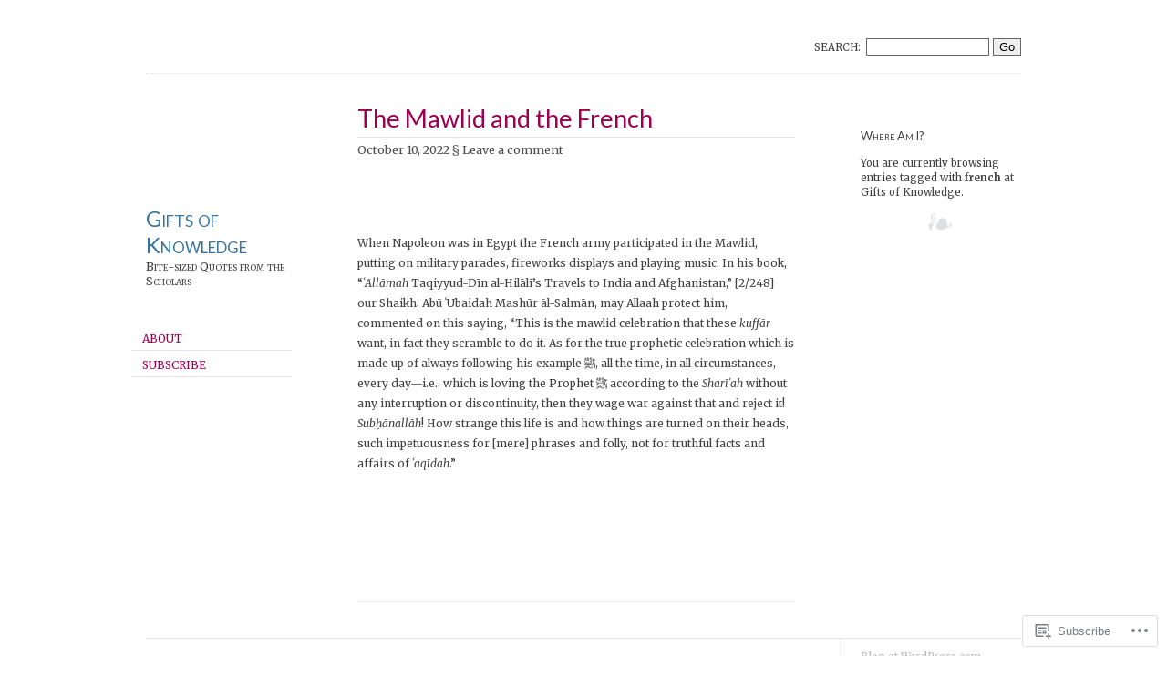

--- FILE ---
content_type: application/javascript; charset=UTF-8
request_url: https://s0.wp.com/wp-content/plugins/gutenberg-core/v22.4.0/build/scripts/shortcode/index.min.js?m=1768935615i&ver=5abf54b64da528f1d887
body_size: 1450
content:
"use strict";var wp;(wp||={}).shortcode=(()=>{var h=Object.defineProperty;var w=Object.getOwnPropertyDescriptor;var y=Object.getOwnPropertyNames;var b=Object.prototype.hasOwnProperty;var $=(e,n)=>{for(var s in n)h(e,s,{get:n[s],enumerable:!0})},z=(e,n,s,i)=>{if(n&&typeof n=="object"||typeof n=="function")for(let t of y(n))!b.call(e,t)&&t!==s&&h(e,t,{get:()=>n[t],enumerable:!(i=w(n,t))||i.enumerable});return e};var E=e=>z(h({},"__esModule",{value:!0}),e);var L={};$(L,{attrs:()=>p,default:()=>C,fromMatch:()=>u,next:()=>g,regexp:()=>l,replace:()=>x,string:()=>v});function d(e,n){var s=0,i,t;n=n||{};function c(){var r=i,o=arguments.length,f,a;e:for(;r;){if(r.args.length!==arguments.length){r=r.next;continue}for(a=0;a<o;a++)if(r.args[a]!==arguments[a]){r=r.next;continue e}return r!==i&&(r===t&&(t=r.prev),r.prev.next=r.next,r.next&&(r.next.prev=r.prev),r.next=i,r.prev=null,i.prev=r,i=r),r.val}for(f=new Array(o),a=0;a<o;a++)f[a]=arguments[a];return r={args:f,val:e.apply(null,f)},i?(i.prev=r,r.next=i):t=r,s===n.maxSize?(t=t.prev,t.next=null):s++,i=r,r.val}return c.clear=function(){i=null,t=null,s=0},c}function g(e,n,s=0){let i=l(e);i.lastIndex=s;let t=i.exec(n);if(!t)return;if(t[1]==="["&&t[7]==="]")return g(e,n,i.lastIndex);let c={index:t.index,content:t[0],shortcode:u(t)};return t[1]&&(c.content=c.content.slice(1),c.index++),t[7]&&(c.content=c.content.slice(0,-1)),c}function x(e,n,s){return n.replace(l(e),(...i)=>{let t=i[0],c=i[1],r=i[7];if(c==="["&&r==="]")return t;let o=s(u(i));return o||o===""?c+o+r:t})}function v(e){return new m(e).string()}function l(e){return new RegExp("\\[(\\[?)("+e+")(?![\\w-])([^\\]\\/]*(?:\\/(?!\\])[^\\]\\/]*)*?)(?:(\\/)\\]|\\](?:([^\\[]*(?:\\[(?!\\/\\2\\])[^\\[]*)*)(\\[\\/\\2\\]))?)(\\]?)","g")}var p=d(e=>{let n={},s=[],i=/([\w-]+)\s*=\s*"([^"]*)"(?:\s|$)|([\w-]+)\s*=\s*'([^']*)'(?:\s|$)|([\w-]+)\s*=\s*([^\s'"]+)(?:\s|$)|"([^"]*)"(?:\s|$)|'([^']*)'(?:\s|$)|(\S+)(?:\s|$)/g;e=e.replace(/[\u00a0\u200b]/g," ");let t;for(;t=i.exec(e);)t[1]?n[t[1].toLowerCase()]=t[2]:t[3]?n[t[3].toLowerCase()]=t[4]:t[5]?n[t[5].toLowerCase()]=t[6]:t[7]?s.push(t[7]):t[8]?s.push(t[8]):t[9]&&s.push(t[9]);return{named:n,numeric:s}});function u(e){let n;return e[4]?n="self-closing":e[6]?n="closed":n="single",new m({tag:e[2],attrs:e[3],type:n,content:e[5]})}var m=class{tag;type;content;attrs;static next=g;static replace=x;static string=v;static regexp=l;static attrs=p;static fromMatch=u;constructor(e){let{tag:n,attrs:s,type:i,content:t}=e;this.tag=n,this.type=i,this.content=t,this.attrs={named:{},numeric:[]},s&&(typeof s=="string"?this.attrs=p(s):"named"in s&&"numeric"in s&&s.named!==void 0&&s.numeric!==void 0?this.attrs=s:Object.entries(s).forEach(([c,r])=>{(typeof r=="string"||typeof r>"u")&&this.set(c,r)}))}get(e){return typeof e=="number"?this.attrs.numeric[e]:this.attrs.named[e]}set(e,n){return typeof e=="number"?this.attrs.numeric[e]=n:this.attrs.named[e]=n,this}string(){let e="["+this.tag;return this.attrs.numeric.forEach(n=>{/\s/.test(n)?e+=' "'+n+'"':e+=" "+n}),Object.entries(this.attrs.named).forEach(([n,s])=>{e+=" "+n+'="'+s+'"'}),this.type==="single"?e+"]":this.type==="self-closing"?e+" /]":(e+="]",this.content&&(e+=this.content),e+"[/"+this.tag+"]")}},C=m;return E(L);})();
if (typeof wp.shortcode === 'object' && wp.shortcode.default) { wp.shortcode = wp.shortcode.default; }
//# sourceMappingURL=index.min.js.map


--- FILE ---
content_type: application/javascript; charset=UTF-8
request_url: https://s0.wp.com/wp-content/plugins/gutenberg-core/v22.4.0/build/scripts/api-fetch/index.min.js?m=1768935615i&ver=9e97871cce2a44e925dc
body_size: 2712
content:
"use strict";var wp;(wp||={}).apiFetch=(()=>{var $=Object.create;var w=Object.defineProperty;var q=Object.getOwnPropertyDescriptor;var G=Object.getOwnPropertyNames;var V=Object.getPrototypeOf,K=Object.prototype.hasOwnProperty;var A=(e,r)=>()=>(r||e((r={exports:{}}).exports,r),r.exports),X=(e,r)=>{for(var a in r)w(e,a,{get:r[a],enumerable:!0})},x=(e,r,a,t)=>{if(r&&typeof r=="object"||typeof r=="function")for(let n of G(r))!K.call(e,n)&&n!==a&&w(e,n,{get:()=>r[n],enumerable:!(t=q(r,n))||t.enumerable});return e};var f=(e,r,a)=>(a=e!=null?$(V(e)):{},x(r||!e||!e.__esModule?w(a,"default",{value:e,enumerable:!0}):a,e)),B=e=>x(w({},"__esModule",{value:!0}),e);var v=A((ge,O)=>{O.exports=window.wp.i18n});var p=A((Pe,j)=>{j.exports=window.wp.url});var ve={};X(ve,{apiFetch:()=>c,default:()=>g});var P=f(v(),1);function Y(e){let r=(a,t)=>{let{headers:n={}}=a;for(let d in n)if(d.toLowerCase()==="x-wp-nonce"&&n[d]===r.nonce)return t(a);return t({...a,headers:{...n,"X-WP-Nonce":r.nonce}})};return r.nonce=e,r}var R=Y;var Z=(e,r)=>{let a=e.path,t,n;return typeof e.namespace=="string"&&typeof e.endpoint=="string"&&(t=e.namespace.replace(/^\/|\/$/g,""),n=e.endpoint.replace(/^\//,""),n?a=t+"/"+n:a=t),delete e.namespace,delete e.endpoint,r({...e,path:a})},_=Z;var W=e=>(r,a)=>_(r,t=>{let n=t.url,d=t.path,i;return typeof d=="string"&&(i=e,e.indexOf("?")!==-1&&(d=d.replace("?","&")),d=d.replace(/^\//,""),typeof i=="string"&&i.indexOf("?")!==-1&&(d=d.replace("?","&")),n=i+d),a({...t,url:n})}),b=W;var m=f(p(),1);function ee(e){let r=Object.fromEntries(Object.entries(e).map(([a,t])=>[(0,m.normalizePath)(a),t]));return(a,t)=>{let{parse:n=!0}=a,d=a.path;if(!d&&a.url){let{rest_route:s,...o}=(0,m.getQueryArgs)(a.url);typeof s=="string"&&(d=(0,m.addQueryArgs)(s,o))}if(typeof d!="string")return t(a);let i=a.method||"GET",l=(0,m.normalizePath)(d);if(i==="GET"&&r[l]){let s=r[l];return delete r[l],U(s,!!n)}else if(i==="OPTIONS"&&r[i]&&r[i][l]){let s=r[i][l];return delete r[i][l],U(s,!!n)}return t(a)}}function U(e,r){if(r)return Promise.resolve(e.body);try{return Promise.resolve(new window.Response(JSON.stringify(e.body),{status:200,statusText:"OK",headers:e.headers}))}catch{return Object.entries(e.headers).forEach(([a,t])=>{a.toLowerCase()==="link"&&(e.headers[a]=t.replace(/<([^>]+)>/,(n,d)=>`<${encodeURI(d)}>`))}),Promise.resolve(r?e.body:new window.Response(JSON.stringify(e.body),{status:200,statusText:"OK",headers:e.headers}))}}var N=ee;var M=f(p(),1);var re=({path:e,url:r,...a},t)=>({...a,url:r&&(0,M.addQueryArgs)(r,t),path:e&&(0,M.addQueryArgs)(e,t)}),L=e=>e.json?e.json():Promise.reject(e),ae=e=>{if(!e)return{};let r=e.match(/<([^>]+)>; rel="next"/);return r?{next:r[1]}:{}},S=e=>{let{next:r}=ae(e.headers.get("link"));return r},te=e=>{let r=!!e.path&&e.path.indexOf("per_page=-1")!==-1,a=!!e.url&&e.url.indexOf("per_page=-1")!==-1;return r||a},de=async(e,r)=>{if(e.parse===!1||!te(e))return r(e);let a=await g({...re(e,{per_page:100}),parse:!1}),t=await L(a);if(!Array.isArray(t))return t;let n=S(a);if(!n)return t;let d=[].concat(t);for(;n;){let i=await g({...e,path:void 0,url:n,parse:!1}),l=await L(i);d=d.concat(l),n=S(i)}return d},E=de;var ne=new Set(["PATCH","PUT","DELETE"]),ie="GET",le=(e,r)=>{let{method:a=ie}=e;return ne.has(a.toUpperCase())&&(e={...e,headers:{...e.headers,"X-HTTP-Method-Override":a,"Content-Type":"application/json"},method:"POST"}),r(e)},H=le;var h=f(p(),1),ce=(e,r)=>(typeof e.url=="string"&&!(0,h.hasQueryArg)(e.url,"_locale")&&(e.url=(0,h.addQueryArgs)(e.url,{_locale:"user"})),typeof e.path=="string"&&!(0,h.hasQueryArg)(e.path,"_locale")&&(e.path=(0,h.addQueryArgs)(e.path,{_locale:"user"})),r(e)),Q=ce;var I=f(v(),1);var C=f(v(),1);async function F(e){try{return await e.json()}catch{throw{code:"invalid_json",message:(0,C.__)("The response is not a valid JSON response.")}}}async function y(e,r=!0){return r?e.status===204?null:await F(e):e}async function T(e,r=!0){throw r?await F(e):e}function oe(e){let r=!!e.method&&e.method==="POST";return(!!e.path&&e.path.indexOf("/wp/v2/media")!==-1||!!e.url&&e.url.indexOf("/wp/v2/media")!==-1)&&r}var ue=(e,r)=>{if(!oe(e))return r(e);let a=0,t=5,n=d=>(a++,r({path:`/wp/v2/media/${d}/post-process`,method:"POST",data:{action:"create-image-subsizes"},parse:!1}).catch(()=>a<t?n(d):(r({path:`/wp/v2/media/${d}?force=true`,method:"DELETE"}),Promise.reject())));return r({...e,parse:!1}).catch(d=>{if(!(d instanceof globalThis.Response))return Promise.reject(d);let i=d.headers.get("x-wp-upload-attachment-id");return d.status>=500&&d.status<600&&i?n(i).catch(()=>e.parse!==!1?Promise.reject({code:"post_process",message:(0,I.__)("Media upload failed. If this is a photo or a large image, please scale it down and try again.")}):Promise.reject(d)):T(d,e.parse)}).then(d=>y(d,e.parse))},z=ue;var u=f(p(),1),se=e=>(r,a)=>{if(typeof r.url=="string"){let t=(0,u.getQueryArg)(r.url,"wp_theme_preview");t===void 0?r.url=(0,u.addQueryArgs)(r.url,{wp_theme_preview:e}):t===""&&(r.url=(0,u.removeQueryArgs)(r.url,"wp_theme_preview"))}if(typeof r.path=="string"){let t=(0,u.getQueryArg)(r.path,"wp_theme_preview");t===void 0?r.path=(0,u.addQueryArgs)(r.path,{wp_theme_preview:e}):t===""&&(r.path=(0,u.removeQueryArgs)(r.path,"wp_theme_preview"))}return a(r)},k=se;var fe={Accept:"application/json, */*;q=0.1"},me={credentials:"include"},J=[Q,_,H,E];function he(e){J.unshift(e)}var pe=e=>{let{url:r,path:a,data:t,parse:n=!0,...d}=e,{body:i,headers:l}=e;return l={...fe,...l},t&&(i=JSON.stringify(t),l["Content-Type"]="application/json"),globalThis.fetch(r||a||window.location.href,{...me,...d,body:i,headers:l}).then(o=>o.ok?y(o,n):T(o,n),o=>{throw o&&o.name==="AbortError"?o:globalThis.navigator.onLine?{code:"fetch_error",message:(0,P.__)("Could not get a valid response from the server.")}:{code:"offline_error",message:(0,P.__)("Unable to connect. Please check your Internet connection.")}})},D=pe;function we(e){D=e}var c=e=>J.reduceRight((a,t)=>n=>t(n,a),D)(e).catch(a=>a.code!=="rest_cookie_invalid_nonce"?Promise.reject(a):globalThis.fetch(c.nonceEndpoint).then(t=>t.ok?t.text():Promise.reject(a)).then(t=>(c.nonceMiddleware.nonce=t,c(e))));c.use=he;c.setFetchHandler=we;c.createNonceMiddleware=R;c.createPreloadingMiddleware=N;c.createRootURLMiddleware=b;c.fetchAllMiddleware=E;c.mediaUploadMiddleware=z;c.createThemePreviewMiddleware=k;var g=c;return B(ve);})();
if (typeof wp.apiFetch === 'object' && wp.apiFetch.default) { wp.apiFetch = wp.apiFetch.default; }
//# sourceMappingURL=index.min.js.map


--- FILE ---
content_type: application/javascript
request_url: https://giftsofknowledge.net/wp-content/mu-plugins/crowdsignal-forms/build/applause.js?m=1718802321i
body_size: 7610
content:
!function(){var e={875:function(e,t){var r;!function(){"use strict";var n={}.hasOwnProperty;function o(){for(var e=[],t=0;t<arguments.length;t++){var r=arguments[t];if(r){var a=typeof r;if("string"===a||"number"===a)e.push(r);else if(Array.isArray(r)){if(r.length){var s=o.apply(null,r);s&&e.push(s)}}else if("object"===a){if(r.toString!==Object.prototype.toString&&!r.toString.toString().includes("[native code]")){e.push(r.toString());continue}for(var i in r)n.call(r,i)&&r[i]&&e.push(i)}}}return e.join(" ")}e.exports?(o.default=o,e.exports=o):void 0===(r=(function(){return o}).apply(t,[]))||(e.exports=r)}()},202:function(e){"use strict";e.exports=function e(t,r){if(t===r)return!0;if(t&&r&&"object"==typeof t&&"object"==typeof r){if(t.constructor!==r.constructor)return!1;var n,o,a;if(Array.isArray(t)){if((n=t.length)!=r.length)return!1;for(o=n;0!=o--;)if(!e(t[o],r[o]))return!1;return!0}if(t instanceof Map&&r instanceof Map){if(t.size!==r.size)return!1;for(o of t.entries())if(!r.has(o[0]))return!1;for(o of t.entries())if(!e(o[1],r.get(o[0])))return!1;return!0}if(t instanceof Set&&r instanceof Set){if(t.size!==r.size)return!1;for(o of t.entries())if(!r.has(o[0]))return!1;return!0}if(ArrayBuffer.isView(t)&&ArrayBuffer.isView(r)){if((n=t.length)!=r.length)return!1;for(o=n;0!=o--;)if(t[o]!==r[o])return!1;return!0}if(t.constructor===RegExp)return t.source===r.source&&t.flags===r.flags;if(t.valueOf!==Object.prototype.valueOf)return t.valueOf()===r.valueOf();if(t.toString!==Object.prototype.toString)return t.toString()===r.toString();if((n=(a=Object.keys(t)).length)!==Object.keys(r).length)return!1;for(o=n;0!=o--;)if(!Object.prototype.hasOwnProperty.call(r,a[o]))return!1;for(o=n;0!=o--;){var s=a[o];if(!e(t[s],r[s]))return!1}return!0}return t!=t&&r!=r}},49:function(e,t,r){"use strict";var n=r(257);function o(){}function a(){}a.resetWarningCache=o,e.exports=function(){function e(e,t,r,o,a,s){if(s!==n){var i=new Error("Calling PropTypes validators directly is not supported by the `prop-types` package. Use PropTypes.checkPropTypes() to call them. Read more at http://fb.me/use-check-prop-types");throw i.name="Invariant Violation",i}}function t(){return e}e.isRequired=e;var r={array:e,bigint:e,bool:e,func:e,number:e,object:e,string:e,symbol:e,any:e,arrayOf:t,element:e,elementType:e,instanceOf:t,node:e,objectOf:t,oneOf:t,oneOfType:t,shape:t,exact:t,checkPropTypes:a,resetWarningCache:o};return r.PropTypes=r,r}},507:function(e,t,r){e.exports=r(49)()},257:function(e){"use strict";e.exports="SECRET_DO_NOT_PASS_THIS_OR_YOU_WILL_BE_FIRED"}},t={};function r(n){var o=t[n];if(void 0!==o)return o.exports;var a=t[n]={exports:{}};return e[n](a,a.exports,r),a.exports}r.n=function(e){var t=e&&e.__esModule?function(){return e.default}:function(){return e};return r.d(t,{a:t}),t},r.d=function(e,t){for(var n in t)r.o(t,n)&&!r.o(e,n)&&Object.defineProperty(e,n,{enumerable:!0,get:t[n]})},r.o=function(e,t){return Object.prototype.hasOwnProperty.call(e,t)},function(){"use strict";var e=window.wp.element,t=window.React,n=r(507),o=r.n(n),a=window.lodash,s=r(875),i=r.n(s),l=(window.wp.blocks,window.wp.i18n);Object.freeze({THANK_YOU:"thank-you",CUSTOM_TEXT:"custom-text",REDIRECT:"redirect",RESULTS:"results"});const c=Object.freeze({THEME_DEFAULT:"theme-default",GEORGIA:"georgia",PALATINO:"palatino",TIMES_NEW_ROMAN:"times-new-roman",ARIAL:"arial",IMPACT:"impact",LUCIDA:"lucida",TAHOMA:"tahoma",TREBUCHET:"trebuchet",VERDANA:"verdana",COURIER:"courier",CABIN:"Cabin",CHIVO:"Chivo",OPEN_SANS:"Open+Sans",FIRA_SANS:"Fira+Sans",ROBOTO:"Roboto",NUNITO:"Nunito",OVERPASS:"Overpass",LATO:"Lato",LIBRE_FRANKLIN:"Libre+Franklin",MONTSERRAT:"Montserrat",POPPINS:"Poppins",RUBIK:"Rubik",RALEWAY:"Raleway",JOSEFIN_SANS:"Josefin+Sans",ALEGREYA_SANS:"Alegreya+Sans",OSWALD:"Oswald"}),u=(Object.freeze([c.CABIN,c.CHIVO,c.OPEN_SANS,c.FIRA_SANS,c.ROBOTO,c.NUNITO,c.OVERPASS,c.LATO,c.LIBRE_FRANKLIN,c.MONTSERRAT,c.POPPINS,c.RUBIK,c.RALEWAY,c.JOSEFIN_SANS,c.ALEGREYA_SANS,c.OSWALD]),Object.freeze({[c.THEME_DEFAULT]:null,[c.GEORGIA]:"Georgia, serif",[c.PALATINO]:'"Palatino Linotype", "Book Antiqua", Palatino, serif',[c.TIMES_NEW_ROMAN]:'"Times New Roman", Times, serif',[c.ARIAL]:"Arial, Helvetica, sans-serif",[c.IMPACT]:"Impact, Charcoal, sans-serif",[c.LUCIDA]:'"Lucida Sans Unicode", "Lucida Grande", sans-serif',[c.TAHOMA]:"Tahoma, Geneva, sans-serif",[c.TREBUCHET]:'"Trebuchet MS", Helvetica, sans-serif',[c.VERDANA]:"Verdana, Geneva, sans-serif",[c.COURIER]:'"Courier New", Courier, monospace',[c.CABIN]:'"Cabin", sans-serif',[c.CHIVO]:'"Chivo", sans-serif',[c.OPEN_SANS]:'"Open Sans", sans-serif',[c.FIRA_SANS]:'"Fira Sans", sans-serif',[c.ROBOTO]:'"Roboto", sans-serif',[c.NUNITO]:'"Nunito", sans-serif',[c.OVERPASS]:'"Overpass", sans-serif',[c.LATO]:'"Lato", sans-serif',[c.LIBRE_FRANKLIN]:'"Libre Franklin", sans-serif',[c.MONTSERRAT]:'"Montserrat", sans-serif',[c.POPPINS]:'"Poppins", sans-serif',[c.RUBIK]:'"Rubik", sans-serif',[c.RALEWAY]:'"Raleway", sans-serif',[c.JOSEFIN_SANS]:'"Josefin Sans", sans-serif',[c.ALEGREYA_SANS]:'"Alegreya Sans", sans-serif',[c.OSWALD]:'"Oswald", sans-serif'}),Object.freeze({OPEN:"open",CLOSED:"closed",CLOSED_AFTER:"closed-after"}));Object.freeze({SHOW_RESULTS:"show-results",SHOW_CLOSED_BANNER:"show-closed-banner",HIDDEN:"hidden"}),Object.freeze({RADIO:"radio",BUTTON:"button"}),Object.freeze({LIST:"list",INLINE:"inline"});var d=r(202),f=r.n(d),p=window.wp.compose;const m=e=>{let t=window.getComputedStyle(e).backgroundColor;for(;"rgba(0, 0, 0, 0)"===t&&e.parentNode&&e.parentNode.nodeType===window.Node.ELEMENT_NODE;)e=e.parentNode,t=window.getComputedStyle(e).backgroundColor;return t},w=()=>(0,e.createElement)("div",{className:"crowdsignal-forms__style-probe"},(0,e.createElement)("p",null),(0,e.createElement)("h3",null,"Text"),(0,e.createElement)("div",{className:"wp-block-button"},(0,e.createElement)("div",{className:"wp-block-button__link"})),(0,e.createElement)("div",{className:"entry-content"},(0,e.createElement)("div",{className:"alignwide"}))),C=e=>{if(null===e)return{};const t=e.querySelector(".wp-block-button__link"),r=e.querySelector("p"),n=e.querySelector("h3"),o=e.querySelector(".alignwide");let a=m(t);const s=m(r),i=window.getComputedStyle(r).color;if(a===s){a=(l=t,"0px"!==window.getComputedStyle(l).borderBlockStartWidth?window.getComputedStyle(l).borderBlockStartColor:null)||i}var l;return{accentColor:a,backgroundColor:s,textColor:i,textColorInverted:window.getComputedStyle(t).color,textFont:window.getComputedStyle(r).fontFamily,textSize:window.getComputedStyle(r).fontSize,headingFont:window.getComputedStyle(n).fontFamily,contentWideWidth:window.getComputedStyle(o).maxWidth}};function h(e){for(var t=1;t<arguments.length;t++){var r=arguments[t];for(var n in r)e[n]=r[n]}return e}var g=function e(t,r){function n(e,n,o){if("undefined"!=typeof document){"number"==typeof(o=h({},r,o)).expires&&(o.expires=new Date(Date.now()+864e5*o.expires)),o.expires&&(o.expires=o.expires.toUTCString()),e=encodeURIComponent(e).replace(/%(2[346B]|5E|60|7C)/g,decodeURIComponent).replace(/[()]/g,escape);var a="";for(var s in o)o[s]&&(a+="; "+s,!0!==o[s]&&(a+="="+o[s].split(";")[0]));return document.cookie=e+"="+t.write(n,e)+a}}return Object.create({set:n,get:function(e){if("undefined"!=typeof document&&(!arguments.length||e)){for(var r=document.cookie?document.cookie.split("; "):[],n={},o=0;o<r.length;o++){var a=r[o].split("="),s=a.slice(1).join("=");try{var i=decodeURIComponent(a[0]);if(n[i]=t.read(s,i),e===i)break}catch(e){}}return e?n[e]:n}},remove:function(e,t){n(e,"",h({},t,{expires:-1}))},withAttributes:function(t){return e(this.converter,h({},this.attributes,t))},withConverter:function(t){return e(h({},this.converter,t),this.attributes)}},{attributes:{value:Object.freeze(r)},converter:{value:Object.freeze(t)}})}({read:function(e){return'"'===e[0]&&(e=e.slice(1,-1)),e.replace(/(%[\dA-F]{2})+/gi,decodeURIComponent)},write:function(e){return encodeURIComponent(e).replace(/%(2[346BF]|3[AC-F]|40|5[BDE]|60|7[BCD])/g,decodeURIComponent)}},{path:"/"});window.wp.apiFetch;class S extends Error{}class b extends S{constructor(){super((0,l.__)("Server error. Please try again.","crowdsignal-forms"))}}const E=(e,r=!0)=>{const{data:n,error:o,loading:a}=((n,o)=>{const[a,s]=(0,t.useState)(null),[i,l]=(0,t.useState)(null),[c,u]=(0,t.useState)(!0);return(0,t.useEffect)(()=>{u(!0),l(null),s(null),(async(e,t=!0)=>t?window.fetch(`https://api.crowdsignal.com/v3/polls/${e}/results`,{method:"GET",headers:{"content-type":"application/json"}}).then(e=>{if(e.status>=200&&e.status<300)return e.json();throw e}).then(e=>{if(404===e.status)return{};if(e.error)throw new Error(e.message);return e.results.votes_by_answer}):null)(e,r).then(s).catch(l).finally(()=>u(!1))},o),{data:a,error:i,loading:c}})(0,[e]);return{error:o,loading:a,results:n}},y=({showBranding:t,referralCode:r})=>(0,e.createElement)("div",{className:"crowdsignal-forms__branding"},t&&(0,e.createElement)("a",{className:"crowdsignal-forms__branding-link with-external-icon",href:`https://crowdsignal.com?ref=${r}`,target:"blank",rel:"noopener noreferrer"},(0,l.__)("Powered by Crowdsignal","crowdsignal-forms")),!t&&(0,e.createElement)("span",{className:"crowdsignal-forms__branding-link"},"\xa0"));y.propTypes={showBranding:o().bool,referralCode:o().string.isRequired};var O=y,v=({active:t,className:r})=>{const n=i()("crowdsignal-forms-applause__animation",r,{"is-active":t});return(0,e.createElement)("svg",{className:n,width:"32",height:"32",viewBox:"0 0 32 32",fill:"none",xmlns:"http://www.w3.org/2000/svg"},(0,e.createElement)("g",{className:"crowdsignal-forms-applause__animation-right"},(0,e.createElement)("path",{className:"crowdsignal-forms-applause__animation-inner-fill",fillRule:"evenodd",clipRule:"evenodd",d:"M24.5287 18.5813L21.719 22.432C20.771 23.7312 18.9509 24.0157 17.6517 23.0676L9.50948 17.1265C8.6982 16.5345 8.52021 15.3957 9.11218 14.5844C9.18511 14.4845 9.26979 14.3931 9.35606 14.3119L9.19145 14.1918C8.38017 13.5998 8.20218 12.461 8.79415 11.6497C8.93571 11.4557 9.10825 11.2933 9.30319 11.1743C9.10822 10.6266 9.17716 10.0013 9.54606 9.49567C10.1123 8.71967 11.1811 8.52659 11.9839 9.03133C12.0392 8.91852 12.1004 8.81 12.1733 8.71006C12.7653 7.89878 13.9042 7.72079 14.7154 8.31276L20.3297 12.4094L20.611 10.4435C20.6949 9.84704 21.1499 9.35925 21.7392 9.23069L23.703 8.79878L25.0454 16.3547C25.1822 17.1302 24.992 17.9464 24.5287 18.5813Z"}),(0,e.createElement)("path",{fillRule:"evenodd",clipRule:"evenodd",d:"M24.5287 18.5813L21.719 22.432C20.771 23.7312 18.9509 24.0157 17.6517 23.0676L9.50948 17.1265C8.6982 16.5345 8.52021 15.3957 9.11218 14.5844C9.18511 14.4845 9.26979 14.3931 9.35606 14.3119L9.19145 14.1918C8.38017 13.5998 8.20218 12.461 8.79415 11.6497C8.93571 11.4557 9.10825 11.2933 9.30319 11.1743C9.10822 10.6266 9.17716 10.0013 9.54606 9.49567C10.1123 8.71967 11.1811 8.52659 11.9839 9.03133C12.0392 8.91852 12.1004 8.81 12.1733 8.71006C12.7653 7.89878 13.9042 7.72079 14.7154 8.31276L20.3297 12.4094L20.611 10.4435C20.6949 9.84704 21.1499 9.35925 21.7392 9.23069L23.703 8.79878L25.0454 16.3547C25.1822 17.1302 24.992 17.9464 24.5287 18.5813ZM23.6104 16.605L22.538 10.5434L22.0547 10.6502L21.4234 15.0093L13.8574 9.48855C13.8574 9.48855 13.4691 9.4034 13.349 9.56801C13.2288 9.73262 13.2638 9.95632 13.4284 10.0764L17.667 13.1693L16.8091 14.345L11.2301 10.2742C11.0655 10.1541 10.8418 10.189 10.7217 10.3536C10.6016 10.5182 10.6365 10.7419 10.8012 10.862L16.3802 14.9329L15.5222 16.1087L10.4782 12.4282C10.3136 12.3081 10.0899 12.343 9.96978 12.5076C9.84967 12.6722 9.88463 12.8959 10.0492 13.0161L15.0933 16.6966L14.2353 17.8723L10.7962 15.3629C10.6316 15.2428 10.4079 15.2777 10.2878 15.4423C10.1677 15.607 10.2027 15.8307 10.3673 15.9508L18.5094 21.8919C19.1561 22.3638 20.0713 22.2207 20.5431 21.5741L23.3571 17.7175C23.5888 17.4001 23.6766 16.9957 23.6104 16.605Z"})),(0,e.createElement)("g",{className:"crowdsignal-forms-applause__animation-left"},(0,e.createElement)("path",{className:"crowdsignal-forms-applause__animation-inner-fill",fillRule:"evenodd",clipRule:"evenodd",d:"M21.2292 18.7813L18.4195 22.632C17.4715 23.9312 15.6513 24.2157 14.3521 23.2676L6.20992 17.3265C5.39864 16.7345 5.22065 15.5957 5.81262 14.7844C5.88554 14.6845 5.97023 14.5931 6.0565 14.5119L5.89189 14.3918C5.08061 13.7998 4.90262 12.661 5.49459 11.8497C5.63615 11.6557 5.80869 11.4933 6.00363 11.3743C5.80866 10.8266 5.8776 10.2013 6.2465 9.69567C6.81274 8.91967 7.88153 8.72658 8.68439 9.23133C8.73968 9.11852 8.80084 9.01 8.87377 8.91006C9.46573 8.09878 10.6046 7.92079 11.4159 8.51276L17.0302 12.6094L17.3115 10.6435C17.3953 10.047 17.8504 9.55925 18.4397 9.43069L20.4034 8.99877L21.7458 16.5547C21.8826 17.3302 21.6925 18.1464 21.2292 18.7813Z"}),(0,e.createElement)("path",{fillRule:"evenodd",clipRule:"evenodd",d:"M21.2292 18.7813L18.4195 22.632C17.4715 23.9312 15.6513 24.2157 14.3521 23.2676L6.20992 17.3265C5.39864 16.7345 5.22065 15.5957 5.81262 14.7844C5.88554 14.6845 5.97023 14.5931 6.0565 14.5119L5.89189 14.3918C5.08061 13.7998 4.90262 12.661 5.49459 11.8497C5.63615 11.6557 5.80869 11.4933 6.00363 11.3743C5.80866 10.8266 5.8776 10.2013 6.2465 9.69567C6.81274 8.91967 7.88153 8.72658 8.68439 9.23133C8.73968 9.11852 8.80084 9.01 8.87377 8.91006C9.46573 8.09878 10.6046 7.92079 11.4159 8.51276L17.0302 12.6094L17.3115 10.6435C17.3953 10.047 17.8504 9.55925 18.4397 9.43069L20.4034 8.99877L21.7458 16.5547C21.8826 17.3302 21.6925 18.1464 21.2292 18.7813ZM20.3108 16.805L19.2384 10.7434L18.7551 10.8502L18.1239 15.2093L10.5578 9.68854C10.5578 9.68854 10.1695 9.6034 10.0494 9.76801C9.92928 9.93261 9.96425 10.1563 10.1289 10.2764L14.3675 13.3692L13.5096 14.545L7.93056 10.4742C7.76595 10.354 7.54224 10.389 7.42213 10.5536C7.30202 10.7182 7.33699 10.9419 7.50159 11.062L13.0806 15.1329L12.2227 16.3087L7.17864 12.6282C7.01403 12.5081 6.79033 12.543 6.67022 12.7076C6.55011 12.8722 6.58507 13.0959 6.74968 13.216L11.7937 16.8965L10.9358 18.0723L7.49667 15.5629C7.33206 15.4428 7.10836 15.4777 6.98825 15.6423C6.86814 15.8069 6.9031 16.0307 7.06771 16.1508L15.2099 22.0919C15.8566 22.5638 16.7717 22.4207 17.2436 21.7741L20.0576 17.9175C20.2892 17.6001 20.3771 17.1957 20.3108 16.805Z"})),(0,e.createElement)("g",{className:"crowdsignal-forms-applause__animation-wave-small"},(0,e.createElement)("rect",{x:"15.4854",y:"4.42176",width:"1.5",height:"3",transform:"rotate(8 15.4854 4.42176)"}),(0,e.createElement)("rect",{x:"19.9369",y:"5.15548",width:"1.5",height:"3",transform:"rotate(43 19.9369 5.15548)"}),(0,e.createElement)("rect",{x:"11.1523",y:"4.78963",width:"1.5",height:"3",transform:"rotate(-27 11.1523 4.78963)"})),(0,e.createElement)("g",{className:"crowdsignal-forms-applause__animation-wave-large"},(0,e.createElement)("rect",{x:"23.453",y:"2.41095",width:"1.5",height:"3",transform:"rotate(38 23.453 2.41095)"}),(0,e.createElement)("rect",{x:"26.9413",y:"5.27211",width:"1.5",height:"3",transform:"rotate(73 26.9413 5.27211)"}),(0,e.createElement)("rect",{x:"19.5165",y:"0.562988",width:"1.5",height:"3",transform:"rotate(3 19.5165 0.562988)"}),(0,e.createElement)("rect",{width:"1.5",height:"3",transform:"matrix(-0.788011 0.615662 0.615662 0.788011 8.52597 2.41095)"}),(0,e.createElement)("rect",{width:"1.5",height:"3",transform:"matrix(-0.292372 0.956305 0.956305 0.292372 5.03775 5.27211)"}),(0,e.createElement)("rect",{width:"1.5",height:"3",transform:"matrix(-0.99863 0.052336 0.052336 0.99863 12.4625 0.562988)"})))};const L=r=>{const{attributes:n,fallbackStyles:o,renderStyleProbe:s}=r,l=n.apiPollData?n.apiPollData.id:null,{hasVoted:c,vote:d}=((e,r=!1,n=!1)=>{const o=`cs-poll-${e}`,[a,s]=(0,t.useState)(!1),[i,l]=(0,t.useState)(!1),[c,u]=(0,t.useState)("");return(0,t.useEffect)(()=>{r&&void 0!==g.get(o)&&(l(!0),u(g.get(o)))},[]),{hasVoted:i,isVoting:a,vote:async(t,a=1)=>{try{s(!0);const i=await (async e=>{const t=(new Date).getTime(),r=await window.fetch(`https://poll.fm/n/5430eeac3911395001d731d9702fc38b/${e}?${t}&format=json`);if(!r.ok)throw new b;const n=await r.json();if(!n.nonce)throw new b;return n.nonce})(e);if(await (async(e,t,r,n)=>{const o=r.join(","),a=await window.fetch(`https://polls.polldaddy.com/vote-js.php?format=json&p=${t}&b=1&a=${o}&o=&va=16&cookie=0&n=${e}&url=${encodeURIComponent(window.location)}&vi=${n}`);if(!a.ok)throw new b;const s=await a.json();if("error"===s.status)throw new S(s.error)})(i,e,t,a),l(!0),r){const e=n?t.join(","):(new Date).getTime();g.set(o,e,{sameSite:"Strict",expires:365}),u(e)}}finally{s(!1)}},storedCookieValue:c}})(l,!0),[f,p]=(0,t.useState)(0),[m,w]=(0,t.useState)(0),[C,h]=(0,t.useState)(null),[y,L]=(0,t.useState)(!1),[A,R]=(0,t.useState)(null),{results:N}=E(l),_=((e,t,r=new Date)=>u.CLOSED===e||u.CLOSED_AFTER===e&&new Date(t)<r)(n.pollStatus,n.closedAfterDateTime),T=()=>{if(null===l||_)return;A&&clearTimeout(A),L(!0),R(setTimeout(()=>{L(!1)},200));const e=m+1;w(e),p(f+1);const t=n.apiPollData.answers[0].id;null!==C&&clearTimeout(C);const r=setTimeout(()=>{d([t],e),h(null),w(0)},1e3);h(r)},I=((e,...t)=>i()({"has-bg-color":e.backgroundColor,"has-text-color":e.textColor,"has-border-color":e.borderColor},t))(n,"crowdsignal-forms-applause",n.className,`size-${n.size}`,{"is-closed":_}),x=((e,t)=>{const r=(0,a.isEmpty)(e.textColor)?t.textColor:e.textColor;return(0,a.mapKeys)({bgColor:e.backgroundColor||t.backgroundColor,textColor:r,hoverColor:t.accentColor,borderRadius:`${e.borderRadius||0}px`,borderWidth:`${e.borderWidth||0}px`,borderColor:e.borderColor},(e,t)=>`--crowdsignal-forms-applause-${(0,a.kebabCase)(t)}`)})(n,o),k=(null!==N?(0,a.values)(N)[0]:0)+f;return(0,e.createElement)(e.Fragment,null,(0,e.createElement)("div",{className:I,style:x,onClick:T,onKeyPress:T,role:"button",tabIndex:0},(0,e.createElement)(v,{active:y}),(0,e.createElement)("p",{className:"crowdsignal-forms-applause__count"},(P=k)?P>=1e7?`${(0,a.round)(P/1e6)}M`:P>=1e6?`${(P/1e6).toFixed(1)}M`:P>=1e4?`${(0,a.round)(P/1e3)}K`:P>=1e3?`${(P/1e3).toFixed(1)}K`:P.toString():"0"," Claps"),s()),(0,e.createElement)(O,{showBranding:c&&!n.hideBranding,referralCode:"cs-forms-applause"}));var P};L.propTypes={className:o().string};var A,R,N=(A=L,(R=e=>({fallbackStyles:C(e.querySelector(".crowdsignal-forms__style-probe"))}),(0,p.createHigherOrderComponent)(t=>class extends e.Component{constructor(e){super(e),this.nodeRef=this.props.node,this.state={fallbackStyles:void 0,grabStylesCompleted:!1},this.bindRef=this.bindRef.bind(this)}bindRef(e){e&&(this.nodeRef=e)}componentDidMount(){this.grabFallbackStyles()}componentDidUpdate(){this.grabFallbackStyles()}grabFallbackStyles(){const{grabStylesCompleted:e,fallbackStyles:t}=this.state;if(this.nodeRef&&!e){const e=R(this.nodeRef,this.props);f()(e,t)||this.setState({fallbackStyles:e,grabStylesCompleted:Object.values(e).every(Boolean)})}}render(){const r=(0,e.createElement)(t,{...this.props,...this.state.fallbackStyles});return this.props.node?r:(0,e.createElement)("div",{ref:this.bindRef}," ",r," ")}},"withFallbackStyles"))(({fallbackStyles:t,...r})=>(0,e.createElement)(A,{fallbackStyles:t||{},renderStyleProbe:()=>t?null:(0,e.createElement)(w,null),...r}))),_=window.ReactDOM;const T=(e,t)=>(0,a.forEach)(document.querySelectorAll(`div[${e}]`),r=>{try{const n=JSON.parse(r.dataset[(0,a.camelCase)(e.substr(5))]),o=t(n,r);r.removeAttribute(e),(0,_.render)(o,r)}catch(t){console.error("Crowdsignal Forms: Failed to parse block data for: %s",e)}}),I=(e,t)=>{((0,a.isEmpty)(window.CrowdsignalMutationObservers)||!0!==window.CrowdsignalMutationObservers[e])&&(new window.MutationObserver(()=>T(e,t)).observe(document.body,{attributes:!0,attributeFilter:[e],childList:!0,subtree:!0}),(0,a.isEmpty)(window.CrowdsignalMutationObservers)&&(window.CrowdsignalMutationObservers=[]),window.CrowdsignalMutationObservers[e]=!0,T(e,t))};((e,t)=>{if("complete"===document.readyState||"interactive"===document.readyState)return I(e,t);document.addEventListener("DOMContentLoaded",()=>I(e,t))})("data-crowdsignal-applause",t=>(0,e.createElement)(N,{attributes:t}))}()}();